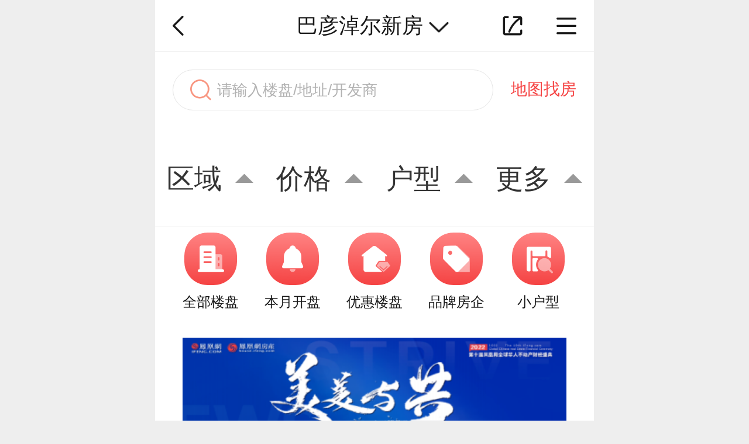

--- FILE ---
content_type: text/html; charset=UTF-8
request_url: https://bayannaoer.ihouse.ifeng.com/search
body_size: 7499
content:
<!DOCTYPE html>
<html lang="en">
<head>
    <meta charset="UTF-8">
    <meta name="viewport" content="width=device-width, initial-scale=1.0, minimum-scale=1.0, maximum-scale=1.0, user-scalable=0" />
    <title>凤凰网房产巴彦淖尔_巴彦淖尔楼盘网_巴彦淖尔新房一手房_巴彦淖尔楼市信息网</title>
    <meta name="renderer" content="webkit" />
    <meta name="keywords" content="巴彦淖尔新房,巴彦淖尔买房,巴彦淖尔新楼盘,巴彦淖尔一手房,巴彦淖尔新房价格,房地产,房产,房价,搜索,买房,在售楼盘。"/>
    <meta name="description" content="凤凰网房产网巴彦淖尔站为您提供巴彦淖尔楼盘信息,并推荐精选巴彦淖尔新楼盘,巴彦淖尔特色楼盘,在售楼盘；提供房价,周边配套,交通的查询,方便您在巴彦淖尔买房置业。"/>
    <link rel="stylesheet" href="https://s0.ifengimg.com/2019/08/27/gobal_f49d7c61.css">
    <link rel="stylesheet" href="https://s0.ifengimg.com/2019/08/27/head_ebfcf7c8.css">
    <link rel="stylesheet" href="https://s0.ifengimg.com/static/wap/css/iphoneDetail.min_aa34ac22.css">
    <script>
        //添加方法,防止删除神策js,其他地方有调用后报错
        window.sensors = {
            track:function (){},
            registerPage:function (){},
            quick:function (){}
        }
    </script>
    <script type="text/javascript" src="https://s0.ifengimg.com/static/js/jquery-1.7.2.min_c4de8813.js"></script>
    <script src="https://res.wx.qq.com/open/js/jweixin-1.0.0.js"></script>
    <script src="//s0.ifengimg.com/static/js/WXShareNew_83d68844.js"></script>
    <script src="https://x0.ifengimg.com/house/static/js/iFengHouseLogin.umd.min.js"></script>
    <script type="text/javascript">
        var lp_id = "";
        var lpId = "";
        var lpName = "";
        var GBL = {"static":"https:\/\/s0.ifengimg.com\/static","staticDomain":"https:\/\/s0.ifengimg.com\/static\/news","assetsDomain":"https:\/\/ihouse.ifeng.com\/assets","domain":"https:\/\/ihouse.ifeng.com","timestamp":1769908916,"siteDomain":"https:\/\/ihouse.ifeng.com","suffix":".shtml","protocol":"https:\/\/","pageId":80};
        GBL['site_info'] = {id: "50222", name: "巴彦淖尔", city: "巴彦淖尔", domain: "bayannaoer", hid: "999",directType:"地方",pid:"新房"};
        GBL['siteDomain'] = "https://bayannaoer.ihouse.ifeng.com";
        GBL['token'] = "ca29cd3261c67224";
        var subDomain = '';
        var modelPictureSize = '';
        var noPicture2 = '';

        var detai_index = {
            "site_id" : 50222,//站点ID
            "lp_id" : null,//楼盘ID
            "lp_name" : "null",//楼盘名称
            "username" : "",//用户名
        };
        var siteId = 50222;
        var isLogin = null ;//0是未登录，1是已经登录;
        var userPhone = "null";

        var shenCe = {
            "room_type" : 1,//户型详情
            "group_buy" : 2,//团购
            "sub" : 3,//其他
            "yun_gou" : 14,//云购
        };

    </script>
    <script>
        var shareID = 5;
        var wxData = {
            "imgUrl": "",
            "link": "",
            "title": "",
            "desc": ""
        };
    </script>
    
<link rel="stylesheet" href="https://s0.ifengimg.com/2018/01/15/swiper-4.1.0.min_f0646146.css">
<link rel="stylesheet" href="https://x0.ifengimg.com/house/2020/09/27/house_index_72ef482a.css">
<!-- <link rel="stylesheet" href="../../../static/wap/css/v5/house_index.css"> -->
<link rel="stylesheet" href="https://s0.ifengimg.com/2019/08/27/mint-ui-style_1d94f604.css">
<link rel="stylesheet" href="https://x0.ifengimg.com/house/2020/09/27/house_list_2b9fafee.css">
<!-- <link rel="stylesheet" href="https://ihouse.ifeng.com/static/wap/css/v5/house_index.css">
<link rel="stylesheet" href="https://ihouse.ifeng.com/static/wap/css/v5/house_list.css"> -->




    


    <script src="//s0.ifengimg.com/2019/08/27/fontSize_17be5b6e.js"></script>
    <script src="https://x0.ifengimg.com/house/static/wap/js/gobal_99f15af6.js"></script>
</head>
<body>
<!--头部-->
<section class="header clearfix" >
    <a href="javascript:history.back(-1)">
       <img class="back fl"  src="https://s0.ifengimg.com/static/images/01_f839a763.png" alt="">
    </a>
        <a href="/citylist.html?from=newhouse">
        <span class="changeSite">
            <span>巴彦淖尔新房</span>
           <img src="https://s0.ifengimg.com/static/images/03_95b79b9f.png" alt="">
        </span>
    </a>
        <span class="fr">
               <img class="shareBtn" src="https://s0.ifengimg.com/static/images/02_3a42a49f.png" alt="">
       <img class="navBtn" src="https://s0.ifengimg.com/static/images/04_5797dee3.png" alt="">  
            </span>
</section>
<!--头部-->

<!--频道导航-->

<!--频道导航-->
<style>
    .hot {
        background: url(https://x0.ifengimg.com/house/2020/09/08/xiala_hot_918dd4fd.png) no-repeat;
        background-size: 100%;
        width: 0.4rem;
        height: 0.27rem;
        position: absolute;
        top:-0.05rem;
        right: 0.15rem;
    }

    .barNavWrap .barNav ul li a {
        position: relative;
    }
</style>
<section class="barNavWrap">
    <section class="barNav">
        <section class="clearfix">
        <span class="title">
            <span class="fl">频道导航</span>
            <!--<img class="fr back"  src="https://s0.ifengimg.com/static/images/13_078a0119.png" alt="">-->
            <a href="/">
                <span class="fr">返回首页</span>
            </a>
        </span>
        </section>
        <ul class="clearfix">
            
            <li>
                <a href="/news">
                    <img src="https://s0.ifengimg.com/static/images/17_540099d8.png" alt="">
                    资讯
                </a>
            </li>
                                    <li>
                <a href="https://ihouse.ifeng.com/jingpin/list/">
                    <img src="https://x0.ifengimg.com/house/static/wap/images/icon_jingpin_new.png" alt="">
                    精品
                </a>
            </li>
                        <li>
                <a href="//live.house.ifeng.com/list/50222">
                    <img src="https://s0.ifengimg.com/static/images/22_f6fd671e.png" alt="">
                    直播·视频
                </a>
            </li>
            <li>
                <a href="/search">
                    <img src="https://s0.ifengimg.com/static/images/14_b0ea0507.png" alt="">
                    新房
                </a>
            </li>
                                    <li>
                <a href="https://ulive.ihouse.ifeng.com/">
                    <img src="https://s0.ifengimg.com/static/wap/images/wap_ulive_house_942f2fb1.png" alt="">
                    优生活
                </a>
            </li>
            

                        <li>
                <a href="https://u.ihouse.ifeng.com/">
                    <img src="https://s0.ifengimg.com/static/images/23_29896a1e.png" alt="">
                    会员中心
                </a>
            </li>
                        <li>
                <a href="/newsworld/index">
                    <img src="https://s0.ifengimg.com/static/images/21_3cda170a.png" alt="">
                    海外·旅居
                </a>
            </li>
                                    <li>
                <a href="/news/chanye">
                    <img src="https://s0.ifengimg.com/static/images/20_9805521f.png" alt="">
                    产业
                </a>
            </li>
                    </ul>
    </section>
    <img class="barNavCloseBtn" src="https://s0.ifengimg.com/static/images/24_55803748.png" alt="">
</section>
<!--频道导航-->
<!--频道导航-->


<!--分享-->
<div class="share-box" data-id="share-box">
        <div class="share-box-wapper" >
            <div class="share-info">
                <h4>分享到</h4>
                <div class="bdsharebuttonbox clearfix" data-tag="share_1">
                    <a class="bds_timeline" data-id="wxShare">朋友圈</a>
                    <a class="bds_weixin" data-id="wxShare">微信好友</a>
                    <a class="bds_sqq" data-cmd="sqq">QQ好友</a>
                    <a class="bds_qzone" data-cmd="qzone">QQ空间</a>
                    <a class="bds_tsina" data-cmd="tsina">新浪微博</a>
                    <a class="bds_housepic" data-id="housePic">楼盘海报</a>
                </div>
            </div>

            <div class="close-share">取消</div>
        </div>
        <div class="wx-layer">
            <img src="https://s0.ifengimg.com/2019/08/12/wx-layer_427f6c18.png" alt="" srcset="">
        </div>
</div>

<!--凤凰新闻客户端内分享2020-2-12-->

<script src="https://x0.ifengimg.com/house/2022/07/19/head_89debb6f.js"></script>
<script src="//s0.ifengimg.com/static/wap/js/shareDetail_f49f54f8.js"></script>

<script>
 window._bd_share_config = {
    "common" : {
    "bdSnsKey" : {},
    "bdText" : "",  //分享时的标题
    "bdMini" : "2",
    "bdMiniList" : false,
    "bdPic" : "", //此处为分享时自带的图片
    "bdStyle" : "0",
    "bdSize" : "32",
    "bdUrl" : "", //此处为后台要进行分享的内容的定义
    "bdDesc":"",  //分享时的文本摘要
    },
    "share" : {}
    };
//此处为需要引入的百度分享的js文件
with(document)0[(getElementsByTagName('head')[0]||body).appendChild(createElement('script')).src='/assets/bdshare/static/api/js/share.js?cdnversion='+~(-new Date()/36e5)];
</script>




<!--search-->

<div id="app">
<section class="local">
    <section class="clearfix">
        <a href="/home/wapsearch">
        <label for="" class="fl">
<!--            <img class="search4" src="https://s0.ifengimg.com/static/images/10_b4011262.png" alt="">-->
            <img class="search4" src="https://s0.ifengimg.com/2019/12/23/2s_19f1b6ec.png" alt="">
            <input type="text" :value="key_words" placeholder="请输入楼盘/地址/开发商">
            <img src="" alt="">
        </label>
        </a>
        <a class="fr" href="/sale/map/show">地图找房</a>
    </section>
    

</section>
<!--search-->

    <!-- 筛选区 -->
    <section>
        <div class="top-select" ref="selectArea">
            <mt-tabbar v-model="selected">
                <mt-tab-item
                        v-for="(item,key) in tabName"
                        :key="key"
                        :id="item.id"
                        @click.native="handleTabClick(item,key)">
                    <span v-text="item.name"></span>
                </mt-tab-item>
            </mt-tabbar>
        </div>

    </section>
    <div class="top-select-content"
    >
    <!-- -->
        <mt-popup
                v-for="(item,key) in popupVisible"
                :class="key===3?'more':''"
                v-model="popupVisible[key]"
                v-if="popupVisible[key]"
                closeonclickmodal="true"
                :style="popUpTop"
                position="top"
        >
            <!-- 区域 -->
            <div
                    v-if="key === 0"
                    class="select-row3"
            >
                <ul class="row-3">
                    <li
                            v-for="(item,key) in tabsArea"
                            :key="key"
                            v-text="item.name"
                            :class="selectFristClass(key,'tabsAreaFristCur')"
                            @click="areaFristTabsClick(item,key)"></li>
                </ul>
                <ul class="row-3">
                    <li
                            v-for="(item,key) in tabsAreaSedData"
                            :key="key"
                            v-text="item.name"
                            :class="selectSedClass(item,key,'locationResult')"
                            @click="areaSedTabsClick(item,key)"
                    ></li>
                </ul>
                <ul class="row-3"
                    v-if="tabsAreaThrData.length>0"
                    @touchmove.native.prevent
                >
                    <li
                            v-for="(item,key) in tabsAreaThrData"
                            :key="key"
                            v-text="item.name"
                            :class="areaThrClass(item,key)"
                            @click="areaThrTabsClick(item,key)"></li>
                </ul>
                <div class="select-btn-area">
                    <span
                            v-text="'清空'"
                            @click="clearClick('area')"></span>
                    <span
                            v-text="'确定'"
                            @click="submitSelect(key)"></span>
                </div>
            </div>
            <!-- 价格 -->
            <div
                    v-if="key === 1"
                    class="select-row3"
            >
                <ul class="row-3">
                    <li
                            v-for="(item,key) in tabsPrice"
                            :key="key"
                            v-text="item.name"
                            :class="selectFristClass(key,'tabsPriceFristCur')"
                            @click="priceFristTabsClick(item,key)"></li>
                </ul>
                <ul class="row-3" v-if="priceId!=='all'">
                    <li
                            v-for="(item,key) in tabsPriceSedData"
                            :key="key"
                            v-text="priceText(item,key)"
                            :class="selectSedClass(item,key,'priceResult')"
                            @click="priceSedTabsClick(item,key)"></li>
                </ul>
                <div class="prise-btn-area" style="display: flex;flex-direction: row;justify-content: center;">
                    <div v-if="priceId!=='all'" style="margin-right: 40px;">  
                         <em v-text="'自定义'" class="title"></em>
                        <div class="input-box">
                            <input
                                    v-model="priceLow"
                                    type="number"
                                    :placeholder="'最低'">
                            <span
                                    v-text="priceUnit(tabsPriceFristCur)"
                            ></span>
                        </div>
                        <em class="add">-</em>
                        <div class="input-box">
                            <input
                                    type="number"
                                    :placeholder="'最高'"
                                    v-model="priceHigh">

                            <span
                                    v-text="priceUnit(tabsPriceFristCur)"
                            ></span>
                        </div>
                    </div>
                    <div
                        class="submit"
                        v-text="'确定'"
                        @click="submitSelect(key)"></div>
                </div>
            </div>
            <!-- 户型 -->
            <div
                    v-if="key === 2"
            >
                <ul class="row-1">
                    <li
                            v-for="(item,key) in navData.bed_room_list"
                            :class="bedRoomClass(item)"
                            :key="key"
                            v-text="item.bedroom_name"
                            @click="bedRoomListClick($event,item,key)"></li>
                </ul>
                <div class="select-btn-area">
                    <span
                            v-text="'清空'"
                            @click="clearClick('bedRoom')"></span>
                    <span
                            v-text="'确定'"
                            @click="submitSelect(key)"></span>
                </div>
            </div>
            <!-- 更多 -->
            <div
                    v-if="key === 3"
                    class="more-wapper"
            >
                <div class="more-content">
                    <div
                            class="more-list"
                            v-for="(item,key) in moreClass">
                        <h4
                                v-text="item.name"></h4>
                        <div class="more-lable">
                            <span
                                    v-for="(lableItem,lableKey) in  navData[item.id]"
                                    v-text="lableItem.open_time_name || lableItem.value || areaText(lableItem)"
                                    :class="lableClass(lableItem,lableKey,item,key)"
                                    @click="lableClick(lableItem,lableKey,item,key)"
                            ></span>
                        </div>
                    </div>
                </div>
                <div class="select-btn-area">
                        <span
                                v-text="'清空'"
                                @click="clearClick('more')"></span>
                    <span
                            v-text="'确定'"
                            @click="submitSelect(key)"></span>
                </div>
            </div>
        </mt-popup>
    </div>

    <!--house-->
    <div :class="from==='ifeng_app'?'house-swiper-more':'house-swiper'" >
        <div class="swiper-container ">
            <ul class="clearfix swiper-wrapper houseGuide">
                <li
                    v-for="(item,key) in houseGuide"
                    :key="key"
                    class="swiper-slide fl"
                    v-if="enterIconShow(key)"
                    @click="houseGuideClick(item,key)">
                    <img v-lazy="item.cover_image" :alt="item.name">
                    <span v-text="item.name"></span> 
                </li>
            </ul>
        </div>
    </div>
    <!--house-->
    <!--轮播图-->
    <!-- Swiper -->
    <div class="homeSwiper" v-if="slideShowData&&slideShowData.length>0">
        <div class="swiper-container ">
            <div class="swiper-wrapper">
                <div class="swiper-slide"
                     v-for="(item,key) in slideShowData"
                     :key="key"
                ><a :href="item.url"><img v-lazy="item.imgurl" alt=""></a></div>
            </div>
            <div class="swiper-pagination"></div>
        </div>
    </div>

    <!--轮播图-->
    <!--楼盘列表-->
    <section 
        v-if="houseData.list&&houseData.list.length>0"
        class="houseList">
        <ul class="clearfix">
            <li class="fl clearfix"
                v-for="(item,key) in houseList"
                :key="key"
                @click="tohousedetail($event,item.url)"
                >
                <dl class="fl">
                    <!-- 限时特惠 标志 -->
                    <i
                        class="label-cloud"
                        v-if="item.dealcloudBuyFlag&&item.dealcloudBuyFlag===1"
                    >
                        限时特惠
                    </i>
                    <!-- IM 视频 VR标志 -->
                    <ul class="labelList">
                        <li
                            class="im"
                            v-if="item.phoneId"
                        >
                        </li>
                        <li
                            class="sp"
                            v-if="item.vrVideoType&&item.vrVideoType===2"
                        ></li>
                        <li
                            class="vr"
                            v-if="item.vrVideoType&&item.vrVideoType===1"
                        ></li>
                    </ul>
                    <a :href="item.url">
                        <img v-lazy="item.cover_image"  alt="">
                        <span class="house-type-tips" v-if="item.new_or_old" v-text="'二手房'"></span>
                    </a>
                </dl>
                <dl class="fr">
                    <dd>
                        <a v-text="item.dict_name" :href="item.url"></a>
                    </dd>
                    <dd class="clearfix">
                    <span class="fl">
                        <span
                            v-text="listPriceTxt(item)"
                            class="price"
                        ></span>
                        <span
                            v-text="listShowArea(item)"
                            class="addr"
                        ></span>
                    </span>
                        <a :href="'tel:'+item.sale_phone"  class="sc_phone" :lpid="item.id">
                            <img class="fr" src="https://s0.ifengimg.com/static/wap/images/icon_phone_2b77bbbd.png" alt="">
                        </a>
                    </dd>
                    <dd>
                        <span 
                            v-if="item.new_or_old&&item.house_num"
                            v-text="item.house_num"></span>
                        <span 
                            v-if="item.new_or_old&&item.house_rent_num"
                            v-text="item.house_rent_num"></span>
                        <!--<span
                            :class="statusClass(item.sale_status)"
                            v-if="!item.new_or_old"
                            v-text="item.sale_status"></span>-->
                        <span
                            class="cloud"
                            v-if="item.Preferential&&item.Preferential===1"
                        >有优惠</span>
                        <span 
                            v-if = "!item.new_or_old && item.property_category && item.property_category !==''"
                            v-for="(itemList,keyList) in item.property_category"
                            :key="key"
                            v-text="itemList"></span>
                        <span
                            v-for="(itemList,keyList) in item.special_list"
                            v-if="!item.new_or_old"
                            v-text="itemList"
                            :key="key"
                        ></span>
                    </dd>
                    <!-- 活动入口 list -->
                    <dd
                        class="activityList-wrap"
                        v-if="activityListVisible(item)"
                    >
                        <div
                            :class="activityListControllerClass(item.activityListTag)"
                            @click="activityListControllerClick(key)"
                            v-if="activityListControllerVisible(item)"
                        >
                        </div>
                        <ul
                            :class="activityListClass(item.activityListTag)"
                        >
                            <li
                                class="cloud"
                                v-if="item.dealcloudBuyFlag && item.dealcloudBuyFlag===1"
                            >
                                <i></i>
                                <span>{{item.promotionTitle}}</span>
                            </li>
                            <li
                                v-if="item.activityId !==''"
                                class="gf"
                            >
                                <i></i>
                                <span>{{item.activityTitle}}</span>
                            </li>
                            <li
                                class="zhibo"
                                v-if="item.liveId && item.liveId !==''"
                            >
                                <i></i>
                                <span
                                    v-text="listLiveText(item)"
                                ></span>
                            </li>
                        </ul>
                    </dd>
                    <!--购房季入口-->
                    <!-- <dd class="mar-top"   v-if="item.activityId !==''">
                        <i class="wapGfLabel"></i>
                        <p class="wapGfName">{{item.activityTitle}}</p>
                    </dd> -->
                </dl>
            </li>
        </ul>
        <button 
            v-if="moreBtnShow"
            @click="moreClick"
            class="loadMore">更多楼盘</button>
    </section>
    <!--楼盘列表-->
    <!--404-->
    <section
        v-else
        class="error">
        <dl>
            <dd>
                <img src="https://s0.ifengimg.com/static/images/404_102fac97.png" alt="">
            </dd>
            <dd>
                抱歉，没有找到符合条件的楼盘
            </dd>
        </dl>
    </section>
    <!--404-->
    <!--为您推荐-->

    <section class="recommendHouse"
        v-if="recommendData.length>0">
        <span class="title">为您推荐</span>
        <ul class="clearfix">
            <li 
                v-for="(item,key) in recommendData"
                :key="key"
                class="fl clearfix newHouse">
                <dl class="fl">
                    <!-- 限时特惠 标志 -->
                    <i
                        class="label-cloud"
                        v-if="item.dealcloudBuyFlag&&item.dealcloudBuyFlag===1"
                    >
                        限时特惠
                    </i>
                    <!-- IM 视频 VR标志 -->
                    <ul class="labelList">
                        <li
                            class="im"
                            v-if="item.phoneId"
                        >
                        </li>
                        <li
                            class="sp"
                            v-if="item.vrVideoType&&item.vrVideoType===2"
                        ></li>
                        <li
                            class="vr"
                            v-if="item.vrVideoType&&item.vrVideoType===1"
                        ></li>
                    </ul>
                    <a :href="item.url">
                        <img v-lazy="item.cover_image" alt="">
                    </a>
                </dl>
                <dl class="fr">
                    <dd>
                        <a v-text="item.dict_name" :href="item.url"></a>
                    </dd>
                    <dd class="clearfix">
                        <span class="fl">
                            <span
                                v-text="listPriceTxt(item)"
                                class="price"
                            ></span>
                            <span
                                v-text="listShowArea(item)"
                                class="addr"
                            >
                            </span>
                            
                        </span>
                        <a :href="'tel:'+item.sale_phone">
                            <img class="fr" src="https://s0.ifengimg.com/static/wap/images/icon_phone_2b77bbbd.png" alt="">
                        </a>
                    </dd>
                    <dd>
                        <!--<span
                            :class="statusClass(item.sale_status)"
                            v-text="item.sale_status"
                        ></span>-->
                        <span
                            class="cloud"
                            v-if="item.Preferential&&item.Preferential===1"
                        >有优惠</span>
                        <span 
                            v-if = "item.property_category && item.property_category !==''"
                            v-text="item.property_category"></span>
                        <span
                            v-for="(itemList,keyList) in item.special_list"
                            v-text="itemList"
                            :key="key"
                        ></span>
                    </dd>
                </dl>
            </li>
        </ul>
    </section>

<!--为您推荐-->

</div>


<!-- bella add -->
<style>
    .activeAttend form p.desc {
        font-size: .28rem;
        color: #666666;
        letter-spacing: 0;
        line-height: .42rem;
        margin: .3rem 0 .05rem; 
    }
</style>
<link rel="stylesheet" href="https://s0.ifengimg.com/static/house/css/bottom_8286fb00.css">

<!--免责声明-->
<section class="disclaimer">
    免责声明：本站旨在为用户提供更多楼盘信息，所载内容仅供参
    考，最终信息以售楼处或政府备案信息为准。
</section>
<!--免责声明-->

<section class="bottom">
    <ul class="clearfix">
        <li class="fl">
            <a href="https://passport.ihouse.ifeng.com/signup/login" target="_blank">
                登录
            </a>
        </li>
        <li class="fl">
            <a href="https://house.ifeng.com?su=al" target="_blank">
                电脑版
            </a>
        </li>
        <li class="fl">
            <a href="https://house.ifeng.com/column/news/websitemap" target="_blank">
                站点地图
            </a>
        </li>
        <li class="fl">
            <a href="https://www.ifeng.com/corp/feedback/" target="_blank">
                反馈
            </a>
        </li>
    </ul>
    <p>京ICP证030609号</p>
    <p>©️2019手机凤凰网房产 ihouse.ifeng.com</p>
</section>
<!--底部-->

<!--固定底部框-->
<!--固定底部框-->
<script>
    var lp_id = "";
    var isLogin = 0 ;//0是未登录，1是已经登录;
    var isFocus = 0; //0是未关注，1是已经关注
    var userPhone = "";
    var loginResult;
    $(window).on("load", function(){
        if(typeof iFengHouseLogin == "object"){
            // 登录状态验证，获取用户基本信息
            iFengHouseLogin.default.LoginPop.CheckLogin(function(result){
                loginResult = result;
                if(result.isLogin){
                    // 已登录状态
                    isLogin = 1;
                    userPhone = result.data.mobile;
                }else{
                    // 未登录状态
                    isLogin = 0;
                    MobilePhone ='';
                }
                if(typeof gobal == "object"){
                    gobal.init();
                }
            });
        }
    })
</script>


<script>
   
</script>
<script>
    var initData={
            location_id:null,
        price_type:1,
        price:{
            minPrice:null,
            maxPrice:null,
        },
        special:['null'],
        open_time:'null',
        brand_names:'',
    }
    // 所有属性没有均为null
    // 没有默认属性 initData = null
</script>

<script>
    var initSiteId=50222;
    var initKeyWord =
                        '\u006e\u0075\u006c\u006c'
                    ;
</script>



<script src="https://s0.ifengimg.com/2018/01/15/swiper-4.1.0.min_46e721c0.js"></script>
<script src="//s0.ifengimg.com/2019/07/24/vue_0854bd9d.js"></script>
<script src="//s0.ifengimg.com/2019/08/27/mint-ui_acfa607e.js"></script>

<script src="https://x0.ifengimg.com/house/2023/09/09/list-select_caccce36.js"  charset="UTF-8"></script>

<!-- <script src="https://ihouse.ifeng.com/static/wap/js/v4/list-select.js"  charset="UTF-8"></script> -->

<script>

</script>


<!--神策统计 start-->
<script>
    var pathname = location.pathname.split('/');
    var channelPath= "/";
    if( pathname[1]!=='' || pathname[1]!==undefined || pathname[1]!==null ){
        channelPath = "/"+pathname[1]+"/";
    }
    var gloableSettings = {
        "queryString":"?vt=5",
        "channelPath": channelPath,
        "pt":""
    };
	$(".sc_phone").on("click", function(e){
		var telNumStr = $(this).attr('href');
		var telNum = telNumStr.replace(/[^0-9]/ig,"");
		var list_lpid = $(this).attr('lpid');
		var lpId = lp_id?lp_id:list_lpid;

	});
</script>
<!--神策统计 end-->

<!--百度统计 start-->
<script>
    var _hmt = _hmt || [];
    (function() {
        var hm = document.createElement("script");
        hm.src = "https://hm.baidu.com/hm.js?4c788f0e9667c9363b9a0eb12b33913e";
        var s = document.getElementsByTagName("script")[0];
        s.parentNode.insertBefore(hm, s);
    })();
</script>
<!--百度统计 end-->

<!-- 统计探针 start-->
<script src="//p1.ifengimg.com/a/2016/0809/sta_collection_common_iifeng_v4.js"></script>
<script src="//p3.ifengimg.com/a/2017/0329/sta_collection_iifeng_pv_v8.js"></script>
<!-- 统计探针end -->
<!--增加购房季入口 start-->
<script src="https://s0.ifengimg.com/static/house/js/shellAdv.js"></script>
<!--增加购房季入口 end-->
</body>
</html>


--- FILE ---
content_type: text/html; charset=UTF-8
request_url: https://bayannaoer.ihouse.ifeng.com/newhouse/api/map_select_condition?getNavData=jQuery17206985131188532561_1769908919357&site_id=50222&_cb=getNavData&_=1769908920482
body_size: 1429
content:
getNavData({"errno":200,"msg":"\u83b7\u53d6\u6210\u529f","data":{"areaList":[],"lineList":[],"locationList":[{"attribute":"\u672c\u5730","avgPrice":0,"avgPriceUnit":"\u5143\/\u33a1","createTime":1567160744,"dictNum":0,"ename":"","filtersort":0,"id":2056,"lat":"","lon":"","name":"\u4e34\u6cb3\u533a","siteId":50222,"sort":1,"status":1},{"attribute":"\u672c\u5730","avgPrice":0,"avgPriceUnit":"\u5143\/\u33a1","createTime":1567160744,"dictNum":0,"ename":"","filtersort":0,"id":2057,"lat":"","lon":"","name":"\u4e4c\u62c9\u7279\u4e2d\u65d7","siteId":50222,"sort":1,"status":1},{"attribute":"\u672c\u5730","avgPrice":0,"avgPriceUnit":"\u5143\/\u33a1","createTime":1567160744,"dictNum":0,"ename":"","filtersort":0,"id":2058,"lat":"","lon":"","name":"\u4e4c\u62c9\u7279\u524d\u65d7","siteId":50222,"sort":1,"status":1},{"attribute":"\u672c\u5730","avgPrice":0,"avgPriceUnit":"\u5143\/\u33a1","createTime":1567160744,"dictNum":0,"ename":"","filtersort":0,"id":2059,"lat":"","lon":"","name":"\u4e4c\u62c9\u7279\u540e\u65d7","siteId":50222,"sort":1,"status":1},{"attribute":"\u672c\u5730","avgPrice":0,"avgPriceUnit":"\u5143\/\u33a1","createTime":1567160744,"dictNum":0,"ename":"","filtersort":0,"id":2060,"lat":"","lon":"","name":"\u676d\u9526\u540e\u65d7","siteId":50222,"sort":1,"status":1},{"attribute":"\u672c\u5730","avgPrice":0,"avgPriceUnit":"\u5143\/\u33a1","createTime":1567160744,"dictNum":0,"ename":"","filtersort":0,"id":2061,"lat":"","lon":"","name":"\u78f4\u53e3","siteId":50222,"sort":1,"status":1}],"propertyTypeList":[{"attributeId":177,"id":1377,"siteId":0,"sort":11,"type":"\u7269\u4e1a\u7c7b\u522b","value":"\u4f4f\u5b85"},{"attributeId":179,"id":1378,"siteId":0,"sort":10,"type":"\u7269\u4e1a\u7c7b\u578b","value":"\u82b1\u56ed\u6d0b\u623f"},{"attributeId":209,"id":1379,"siteId":0,"sort":9,"type":"\u7269\u4e1a\u7c7b\u578b","value":"\u5546\u7528\u516c\u5bd3"},{"attributeId":210,"id":1380,"siteId":0,"sort":8,"type":"\u7269\u4e1a\u7c7b\u578b","value":"\u9152\u5e97\u5f0f\u516c\u5bd3"},{"attributeId":201,"id":1381,"siteId":0,"sort":7,"type":"\u7269\u4e1a\u7c7b\u522b","value":"\u5199\u5b57\u697c"},{"attributeId":193,"id":1382,"siteId":0,"sort":6,"type":"\u7269\u4e1a\u7c7b\u522b","value":"\u5546\u94fa"},{"attributeId":195,"id":1383,"siteId":0,"sort":5,"type":"\u7269\u4e1a\u7c7b\u578b","value":"\u8d2d\u7269\u4e2d\u5fc3"},{"attributeId":187,"id":1384,"siteId":0,"sort":4,"type":"\u7269\u4e1a\u7c7b\u522b","value":"\u522b\u5885"},{"attributeId":207,"id":1385,"siteId":0,"sort":3,"type":"\u7269\u4e1a\u7c7b\u522b","value":"\u5546\u4e1a"},{"attributeId":215,"id":1386,"siteId":0,"sort":2,"type":"\u7269\u4e1a\u7c7b\u522b","value":"\u4ea7\u4e1a"}],"saleStatusList":[{"checked":0,"filtersort":0,"id":83,"key":1,"pId":0,"sort":1,"type":"\u9500\u552e\u72b6\u6001","value":"\u5728\u552e"},{"checked":0,"filtersort":0,"id":82,"key":2,"pId":0,"sort":2,"type":"\u9500\u552e\u72b6\u6001","value":"\u5f85\u552e"},{"checked":0,"filtersort":0,"id":84,"key":3,"pId":0,"sort":5,"type":"\u9500\u552e\u72b6\u6001","value":"\u552e\u7f44"}],"specialList":[{"checked":0,"filtersort":0,"id":273,"key":34,"pId":0,"sort":-1,"type":"\u697c\u76d8\u7279\u8272","value":"\u77e5\u4e86\u4f18\u9009"},{"checked":0,"filtersort":0,"id":35,"key":20,"pId":0,"sort":20,"type":"\u697c\u76d8\u7279\u8272","value":"\u6d77\u666f\u5730\u4ea7"},{"checked":0,"filtersort":0,"id":21,"key":6,"pId":0,"sort":6,"type":"\u697c\u76d8\u7279\u8272","value":"\u54c1\u724c\u623f\u4f01"},{"checked":0,"filtersort":0,"id":23,"key":8,"pId":0,"sort":8,"type":"\u697c\u76d8\u7279\u8272","value":"\u65c5\u6e38\u5730\u4ea7"},{"checked":0,"filtersort":0,"id":32,"key":17,"pId":0,"sort":17,"type":"\u697c\u76d8\u7279\u8272","value":"\u7ecf\u6d4e\u4f4f\u5b85"},{"checked":0,"filtersort":0,"id":27,"key":12,"pId":0,"sort":12,"type":"\u697c\u76d8\u7279\u8272","value":"\u6295\u8d44\u5730\u4ea7"},{"checked":0,"filtersort":0,"id":16,"key":1,"pId":0,"sort":1,"type":"\u697c\u76d8\u7279\u8272","value":"\u4f18\u60e0\u697c\u76d8"},{"checked":0,"filtersort":0,"id":29,"key":14,"pId":0,"sort":14,"type":"\u697c\u76d8\u7279\u8272","value":"\u6559\u80b2\u5730\u4ea7"},{"checked":0,"filtersort":0,"id":31,"key":16,"pId":0,"sort":16,"type":"\u697c\u76d8\u7279\u8272","value":"\u5b9c\u5c45\u751f\u6001\u5730\u4ea7"},{"checked":0,"filtersort":0,"id":44,"key":29,"pId":0,"sort":29,"type":"\u697c\u76d8\u7279\u8272","value":"\u7279\u8272\u522b\u5885"},{"checked":0,"filtersort":0,"id":18,"key":3,"pId":0,"sort":3,"type":"\u697c\u76d8\u7279\u8272","value":"\u5c0f\u6237\u578b"},{"checked":0,"filtersort":0,"id":19,"key":4,"pId":0,"sort":4,"type":"\u697c\u76d8\u7279\u8272","value":"\u73b0\u623f"},{"checked":0,"filtersort":0,"id":20,"key":5,"pId":0,"sort":5,"type":"\u697c\u76d8\u7279\u8272","value":"\u4f4e\u5bc6\u5c45\u6240"},{"checked":0,"filtersort":0,"id":24,"key":9,"pId":0,"sort":9,"type":"\u697c\u76d8\u7279\u8272","value":"\u516c\u56ed\u5730\u4ea7"},{"checked":0,"filtersort":0,"id":36,"key":21,"pId":0,"sort":21,"type":"\u697c\u76d8\u7279\u8272","value":"\u666f\u89c2\u5c45\u6240"},{"checked":0,"filtersort":0,"id":37,"key":22,"pId":0,"sort":22,"type":"\u697c\u76d8\u7279\u8272","value":"\u6c5f\u666f\u5730\u4ea7"},{"checked":0,"filtersort":0,"id":40,"key":25,"pId":0,"sort":25,"type":"\u697c\u76d8\u7279\u8272","value":"\u6e56\u666f\u5730\u4ea7"},{"checked":0,"filtersort":0,"id":272,"key":33,"pId":0,"sort":33,"type":"\u697c\u76d8\u7279\u8272","value":"\u590d\u5408\u5730\u4ea7"},{"checked":0,"filtersort":0,"id":25,"key":10,"pId":0,"sort":10,"type":"\u697c\u76d8\u7279\u8272","value":"\u521b\u610f\u5730\u4ea7"},{"checked":0,"filtersort":0,"id":34,"key":19,"pId":0,"sort":19,"type":"\u697c\u76d8\u7279\u8272","value":"\u6c34\u666f\u5730\u4ea7"},{"checked":0,"filtersort":0,"id":28,"key":13,"pId":0,"sort":13,"type":"\u697c\u76d8\u7279\u8272","value":"\u4e2d\u5f0f\u5730\u4ea7"},{"checked":0,"filtersort":0,"id":42,"key":27,"pId":0,"sort":27,"type":"\u697c\u76d8\u7279\u8272","value":"\u590d\u5f0f"},{"checked":0,"filtersort":0,"id":43,"key":28,"pId":0,"sort":28,"type":"\u697c\u76d8\u7279\u8272","value":"LOFT"},{"checked":0,"filtersort":0,"id":45,"key":30,"pId":0,"sort":30,"type":"\u697c\u76d8\u7279\u8272","value":"\u8c6a\u534e\u5c45\u4f4f\u533a"},{"checked":0,"filtersort":0,"id":33,"key":18,"pId":0,"sort":18,"type":"\u697c\u76d8\u7279\u8272","value":"\u56fd\u9645\u5316\u793e\u533a"},{"checked":0,"filtersort":0,"id":26,"key":11,"pId":0,"sort":11,"type":"\u697c\u76d8\u7279\u8272","value":"\u79d1\u6280\u4f4f\u5b85"},{"checked":0,"filtersort":0,"id":22,"key":7,"pId":0,"sort":7,"type":"\u697c\u76d8\u7279\u8272","value":"\u8f66\u4f4d\u5145\u8db3"},{"checked":0,"filtersort":0,"id":30,"key":15,"pId":0,"sort":15,"type":"\u697c\u76d8\u7279\u8272","value":"\u603b\u90e8\u56ed\u533a"},{"checked":0,"filtersort":0,"id":39,"key":24,"pId":0,"sort":24,"type":"\u697c\u76d8\u7279\u8272","value":"\u5c9b\u5c7f\u5730\u4ea7"},{"checked":0,"filtersort":0,"id":41,"key":26,"pId":0,"sort":26,"type":"\u697c\u76d8\u7279\u8272","value":"\u7b26\u5408\u5730\u4ea7"},{"checked":0,"filtersort":0,"id":46,"key":31,"pId":0,"sort":31,"type":"\u697c\u76d8\u7279\u8272","value":"\u914d\u5957\u5546\u54c1\u623f"},{"checked":0,"filtersort":0,"id":38,"key":23,"pId":0,"sort":23,"type":"\u697c\u76d8\u7279\u8272","value":"\u5c71\u666f\u5730\u4ea7"},{"checked":0,"filtersort":0,"id":17,"key":2,"pId":0,"sort":2,"type":"\u697c\u76d8\u7279\u8272","value":"\u5730\u94c1\u6cbf\u7ebf"}],"subwayList":[],"totalPriceList":[],"unitPriceList":[],"bed_room_list":[{"bedroom":"1000","bedroom_name":"\u4e0d\u9650"},{"bedroom":"1","bedroom_name":"\u4e00\u5c45"},{"bedroom":"2","bedroom_name":"\u4e8c\u5c45"},{"bedroom":"3","bedroom_name":"\u4e09\u5c45"},{"bedroom":"4","bedroom_name":"\u56db\u5c45"},{"bedroom":"5","bedroom_name":"\u4e94\u5c45"},{"bedroom":"6","bedroom_name":"\u4e94\u5c45\u4ee5\u4e0a"}],"open_time_list":[{"open_time":"","open_time_name":"\u4e0d\u9650"},{"open_time":"0_0","open_time_name":"\u8fd1\u671f\u5f00\u76d8"},{"open_time":"0_1","open_time_name":"\u672a\u6765\u4e00\u4e2a\u6708"},{"open_time":"0_3","open_time_name":"\u672a\u6765\u4e09\u4e2a\u6708"},{"open_time":"0_6","open_time_name":"\u672a\u6765\u534a\u5e74"},{"open_time":"0_12","open_time_name":"\u672a\u6765\u4e00\u5e74"},{"open_time":"-1_0","open_time_name":"\u8fc7\u53bb\u4e00\u4e2a\u6708"},{"open_time":"-3_0","open_time_name":"\u8fc7\u53bb\u4e09\u4e2a\u6708"}]}})

--- FILE ---
content_type: text/html; charset=UTF-8
request_url: https://bayannaoer.ihouse.ifeng.com/newhouse/api/list?site_id=50222&open_time=null&page=1&page_size=30&house_type%5B%5D=1&house_type%5B%5D=&page_flag=1
body_size: 2465
content:
{"errno":200,"msg":"\u83b7\u53d6\u6210\u529f","data":{"total_page":2,"total_count":40,"current_page":1,"size":30,"prev":1,"next":2,"list":[{"id":310070,"cover_image":"https:\/\/s1.ifengimg.com\/2019\/05\/22\/590ea1b588d46075138d0ac3ca8ed7a7.jpg","dict_name":"\u6cfd\u4fe1\u00b7\u52a0\u5dde\u516c\u9986","location_name":null,"area_name":null,"address":"\u4e1c\u4e8c\u73af\u5317\u7aef\u4e0e\u4e01\u9999\u8def\u4ea4\u6c47\u5904\uff08\u547c\u5e02\u4e09\u4e2d\u65c1\uff09","price":5900,"price_unit":"\u5143\/\u33a1","show_price":0,"minBuildArea":null,"maxBuildArea":null,"property_category":["\u666e\u901a\u4f4f\u5b85","\u82b1\u56ed\u6d0b\u623f"],"cloudBuyFlag":0,"loupanPreferential":0,"promotionTitle":null,"promotionDesc":null,"promotionStartTime":null,"promotionEndTime":null,"vrVideoId":null,"vrVideoType":null,"phoneId":null,"liveId":null,"liveStatus":null,"priceFlag":0,"dealcloudBuyFlag":0,"Preferential":0,"special_list":null,"special_list_copy":null,"sale_status":"\u5728\u552e","sale_phone":"4008185005","lon":"116.387596","lat":"39.9257816","house_num":"0\u5957\u5728\u552e","house_rent_num":"0\u5957\u518d\u79df","url":"https:\/\/bayannaoer.ihouse.ifeng.com\/homedetail\/310070.shtml","new_or_old":0,"activityId":"","activityTitle":""},{"id":310227,"cover_image":"https:\/\/s1.ifengimg.com\/2019\/05\/22\/590ea1b588d46075138d0ac3ca8ed7a7.jpg","dict_name":"\u65e5\u6708\u661f\u82d1","location_name":null,"area_name":null,"address":"\u4e34\u6cb3\u533a\u5efa\u8bbe\u5357\u8def\u6ee8\u6cb3\u8857\u53e3\u4e1c100\u7c73","price":4000,"price_unit":"\u5143\/\u33a1","show_price":0,"minBuildArea":null,"maxBuildArea":null,"property_category":["\u666e\u901a\u4f4f\u5b85"],"cloudBuyFlag":0,"loupanPreferential":0,"promotionTitle":null,"promotionDesc":null,"promotionStartTime":null,"promotionEndTime":null,"vrVideoId":null,"vrVideoType":null,"phoneId":null,"liveId":null,"liveStatus":null,"priceFlag":0,"dealcloudBuyFlag":0,"Preferential":0,"special_list":null,"special_list_copy":null,"sale_status":"\u5728\u552e","sale_phone":"4008185005","lon":"116.387596","lat":"39.9257816","house_num":"0\u5957\u5728\u552e","house_rent_num":"0\u5957\u518d\u79df","url":"https:\/\/bayannaoer.ihouse.ifeng.com\/homedetail\/310227.shtml","new_or_old":0,"activityId":"","activityTitle":""},{"id":310178,"cover_image":"https:\/\/s1.ifengimg.com\/2019\/05\/22\/590ea1b588d46075138d0ac3ca8ed7a7.jpg","dict_name":"\u9886\u79c0\u00b7\u7406\u60f3\u57ce","location_name":null,"area_name":null,"address":"\u4e34\u6cb3\u897f\u533a\u5f00\u6e90\u8def\u4e0e\u5e05\u4e30\u8857\u4ea4\u6c47","price":3990,"price_unit":"\u5143\/\u33a1","show_price":0,"minBuildArea":null,"maxBuildArea":null,"property_category":["\u666e\u901a\u4f4f\u5b85"],"cloudBuyFlag":0,"loupanPreferential":0,"promotionTitle":null,"promotionDesc":null,"promotionStartTime":null,"promotionEndTime":null,"vrVideoId":null,"vrVideoType":null,"phoneId":null,"liveId":null,"liveStatus":null,"priceFlag":0,"dealcloudBuyFlag":0,"Preferential":0,"special_list":null,"special_list_copy":null,"sale_status":"\u5728\u552e","sale_phone":"4008185005","lon":"116.387596","lat":"39.9257816","house_num":"0\u5957\u5728\u552e","house_rent_num":"0\u5957\u518d\u79df","url":"https:\/\/bayannaoer.ihouse.ifeng.com\/homedetail\/310178.shtml","new_or_old":0,"activityId":"","activityTitle":""},{"id":310221,"cover_image":"https:\/\/s1.ifengimg.com\/2019\/05\/22\/590ea1b588d46075138d0ac3ca8ed7a7.jpg","dict_name":"\u5c71\u6cb3\u6e7e","location_name":null,"area_name":null,"address":"\u4e34\u6cb3\u533a\u65b0\u534e\u4e1c\u8857\u56fd\u9645\u5efa\u6750\u57ce\u897f","price":4500,"price_unit":"\u5143\/\u33a1","show_price":0,"minBuildArea":null,"maxBuildArea":null,"property_category":["\u666e\u901a\u4f4f\u5b85"],"cloudBuyFlag":0,"loupanPreferential":0,"promotionTitle":null,"promotionDesc":null,"promotionStartTime":null,"promotionEndTime":null,"vrVideoId":null,"vrVideoType":null,"phoneId":null,"liveId":null,"liveStatus":null,"priceFlag":0,"dealcloudBuyFlag":0,"Preferential":0,"special_list":null,"special_list_copy":null,"sale_status":"\u5728\u552e","sale_phone":"4008185005","lon":"116.387596","lat":"39.9257816","house_num":"0\u5957\u5728\u552e","house_rent_num":"0\u5957\u518d\u79df","url":"https:\/\/bayannaoer.ihouse.ifeng.com\/homedetail\/310221.shtml","new_or_old":0,"activityId":"","activityTitle":""},{"id":306696,"cover_image":"https:\/\/s1.ifengimg.com\/2019\/05\/22\/590ea1b588d46075138d0ac3ca8ed7a7.jpg","dict_name":"\u6d77\u8d1d\u5c14\u82b1\u56ed","location_name":null,"area_name":null,"address":"\u5df4\u5f66\u6dd6\u5c14\u5e02\u4e34\u6cb3\u533a\u6c47\u4e30\u8857\u4e0e\u897f\u82d1\u8def\u4ea4\u53c9","price":4850,"price_unit":"\u5143\/\u33a1","show_price":0,"minBuildArea":null,"maxBuildArea":null,"property_category":["\u666e\u901a\u4f4f\u5b85"],"cloudBuyFlag":0,"loupanPreferential":0,"promotionTitle":null,"promotionDesc":null,"promotionStartTime":null,"promotionEndTime":null,"vrVideoId":null,"vrVideoType":null,"phoneId":null,"liveId":null,"liveStatus":null,"priceFlag":0,"dealcloudBuyFlag":0,"Preferential":0,"special_list":null,"special_list_copy":null,"sale_status":"\u5728\u552e","sale_phone":"4008185005","lon":"116.387596","lat":"39.9257816","house_num":"0\u5957\u5728\u552e","house_rent_num":"0\u5957\u518d\u79df","url":"https:\/\/bayannaoer.ihouse.ifeng.com\/homedetail\/306696.shtml","new_or_old":0,"activityId":"","activityTitle":""},{"id":310171,"cover_image":"https:\/\/s1.ifengimg.com\/2019\/05\/22\/590ea1b588d46075138d0ac3ca8ed7a7.jpg","dict_name":"\u53cc\u5854\u91d1\u878d\u4e2d\u5fc3","location_name":null,"area_name":null,"address":"\u91d1\u79cb\u82b1\u57ce\u897f\u6d77\u8d1d\u5c14\u82b1\u56ed\u5357\uff08\u897f\u82d1\u8def\u4e0e\u6c47\u4e30\u8857\u5341\u5b57\u8def\u53e3\uff09","price":null,"price_unit":null,"show_price":0,"minBuildArea":null,"maxBuildArea":null,"property_category":["\u9152\u5e97\u5f0f\u516c\u5bd3"],"cloudBuyFlag":0,"loupanPreferential":0,"promotionTitle":null,"promotionDesc":null,"promotionStartTime":null,"promotionEndTime":null,"vrVideoId":null,"vrVideoType":null,"phoneId":null,"liveId":null,"liveStatus":null,"priceFlag":0,"dealcloudBuyFlag":0,"Preferential":0,"special_list":null,"special_list_copy":null,"sale_status":"\u5728\u552e","sale_phone":"4008185005","lon":"116.387596","lat":"39.9257816","house_num":"0\u5957\u5728\u552e","house_rent_num":"0\u5957\u518d\u79df","url":"https:\/\/bayannaoer.ihouse.ifeng.com\/homedetail\/310171.shtml","new_or_old":0,"activityId":"","activityTitle":""},{"id":310182,"cover_image":"https:\/\/s1.ifengimg.com\/2019\/05\/22\/590ea1b588d46075138d0ac3ca8ed7a7.jpg","dict_name":"\u65b0\u57ce\u5eb7\u90fd\u4e09\u671f","location_name":null,"area_name":null,"address":"\u5df4\u5f66\u6dd6\u5c14\u5e02\u4e34\u6cb3\u533a\u5f00\u6e90\u8def","price":4300,"price_unit":"\u5143\/\u33a1","show_price":0,"minBuildArea":null,"maxBuildArea":null,"property_category":["\u666e\u901a\u4f4f\u5b85"],"cloudBuyFlag":0,"loupanPreferential":0,"promotionTitle":null,"promotionDesc":null,"promotionStartTime":null,"promotionEndTime":null,"vrVideoId":null,"vrVideoType":null,"phoneId":null,"liveId":null,"liveStatus":null,"priceFlag":0,"dealcloudBuyFlag":0,"Preferential":0,"special_list":null,"special_list_copy":null,"sale_status":"\u5728\u552e","sale_phone":"4008185005","lon":"116.387596","lat":"39.9257816","house_num":"0\u5957\u5728\u552e","house_rent_num":"0\u5957\u518d\u79df","url":"https:\/\/bayannaoer.ihouse.ifeng.com\/homedetail\/310182.shtml","new_or_old":0,"activityId":"","activityTitle":""},{"id":306693,"cover_image":"https:\/\/s1.ifengimg.com\/2019\/05\/22\/590ea1b588d46075138d0ac3ca8ed7a7.jpg","dict_name":"\u4e07\u8c61\u65b0\u5929\u5730","location_name":null,"area_name":null,"address":"\u5df4\u5f66\u6dd6\u5c14\u5e02\u4e34\u6cb3\u533a\u56e2\u7ed3\u5357\u8def\u4e09\u4e2d\u5357\u4fa7","price":4700,"price_unit":"\u5143\/\u33a1","show_price":0,"minBuildArea":null,"maxBuildArea":null,"property_category":["\u666e\u901a\u4f4f\u5b85"],"cloudBuyFlag":0,"loupanPreferential":0,"promotionTitle":null,"promotionDesc":null,"promotionStartTime":null,"promotionEndTime":null,"vrVideoId":null,"vrVideoType":null,"phoneId":null,"liveId":null,"liveStatus":null,"priceFlag":0,"dealcloudBuyFlag":0,"Preferential":0,"special_list":null,"special_list_copy":null,"sale_status":"\u5728\u552e","sale_phone":"4008185005","lon":"116.387596","lat":"39.9257816","house_num":"0\u5957\u5728\u552e","house_rent_num":"0\u5957\u518d\u79df","url":"https:\/\/bayannaoer.ihouse.ifeng.com\/homedetail\/306693.shtml","new_or_old":0,"activityId":"","activityTitle":""},{"id":305803,"cover_image":"https:\/\/s1.ifengimg.com\/2019\/05\/22\/590ea1b588d46075138d0ac3ca8ed7a7.jpg","dict_name":"\u8679\u7f8e\u5609\u56ed","location_name":null,"area_name":null,"address":"\u5df4\u5f66\u6dd6\u5c14\u5e02\u4e34\u6cb3\u533a\u5149\u8f89\u8def\u4e0e\u66d9\u5149\u8857\u4ea4\u6c47\u5904","price":4600,"price_unit":"\u5143\/\u33a1","show_price":0,"minBuildArea":null,"maxBuildArea":null,"property_category":["\u666e\u901a\u4f4f\u5b85"],"cloudBuyFlag":0,"loupanPreferential":0,"promotionTitle":null,"promotionDesc":null,"promotionStartTime":null,"promotionEndTime":null,"vrVideoId":null,"vrVideoType":null,"phoneId":null,"liveId":null,"liveStatus":null,"priceFlag":0,"dealcloudBuyFlag":0,"Preferential":0,"special_list":null,"special_list_copy":null,"sale_status":"\u5728\u552e","sale_phone":"4008185005","lon":"116.387596","lat":"39.9257816","house_num":"0\u5957\u5728\u552e","house_rent_num":"0\u5957\u518d\u79df","url":"https:\/\/bayannaoer.ihouse.ifeng.com\/homedetail\/305803.shtml","new_or_old":0,"activityId":"","activityTitle":""},{"id":305785,"cover_image":"https:\/\/s1.ifengimg.com\/2019\/05\/22\/590ea1b588d46075138d0ac3ca8ed7a7.jpg","dict_name":"\u5965\u6797\u56fd\u9645","location_name":null,"area_name":null,"address":"\u5df4\u5f66\u6dd6\u5c14\u5e02\u4e34\u6cb3\u533a\u91d1\u6c99\u8def\u4e1c","price":5200,"price_unit":"\u5143\/\u33a1","show_price":0,"minBuildArea":null,"maxBuildArea":null,"property_category":["\u5927\u5e73\u5c42"],"cloudBuyFlag":0,"loupanPreferential":0,"promotionTitle":null,"promotionDesc":null,"promotionStartTime":null,"promotionEndTime":null,"vrVideoId":null,"vrVideoType":null,"phoneId":null,"liveId":null,"liveStatus":null,"priceFlag":0,"dealcloudBuyFlag":0,"Preferential":0,"special_list":null,"special_list_copy":null,"sale_status":"\u5728\u552e","sale_phone":"4008185005","lon":"116.387596","lat":"39.9257816","house_num":"0\u5957\u5728\u552e","house_rent_num":"0\u5957\u518d\u79df","url":"https:\/\/bayannaoer.ihouse.ifeng.com\/homedetail\/305785.shtml","new_or_old":0,"activityId":"","activityTitle":""},{"id":310238,"cover_image":"https:\/\/s1.ifengimg.com\/2019\/05\/22\/590ea1b588d46075138d0ac3ca8ed7a7.jpg","dict_name":"\u91d1\u5e1d\u4e16\u7eaa\u57ce","location_name":null,"area_name":null,"address":"\u4e30\u5dde\u8def\u4e1c\u957f\u6625\u8857\u5357\u5229\u6c11\u8857\u5317","price":5200,"price_unit":"\u5143\/\u33a1","show_price":0,"minBuildArea":null,"maxBuildArea":null,"property_category":["\u666e\u901a\u4f4f\u5b85"],"cloudBuyFlag":0,"loupanPreferential":0,"promotionTitle":null,"promotionDesc":null,"promotionStartTime":null,"promotionEndTime":null,"vrVideoId":null,"vrVideoType":null,"phoneId":null,"liveId":null,"liveStatus":null,"priceFlag":0,"dealcloudBuyFlag":0,"Preferential":0,"special_list":null,"special_list_copy":null,"sale_status":"\u5728\u552e","sale_phone":"4008185005","lon":"116.387596","lat":"39.9257816","house_num":"0\u5957\u5728\u552e","house_rent_num":"0\u5957\u518d\u79df","url":"https:\/\/bayannaoer.ihouse.ifeng.com\/homedetail\/310238.shtml","new_or_old":0,"activityId":"","activityTitle":""},{"id":305773,"cover_image":"https:\/\/s1.ifengimg.com\/2019\/05\/22\/590ea1b588d46075138d0ac3ca8ed7a7.jpg","dict_name":"\u7f8e\u4e3d\u4e0a\u57ce","location_name":null,"area_name":null,"address":"\u6cb3\u5957\u5927\u8857\u5317\uff0c\u7f8e\u4e3d\u56ed\u5357","price":4350,"price_unit":"\u5143\/\u33a1","show_price":0,"minBuildArea":null,"maxBuildArea":null,"property_category":["\u666e\u901a\u4f4f\u5b85"],"cloudBuyFlag":0,"loupanPreferential":0,"promotionTitle":null,"promotionDesc":null,"promotionStartTime":null,"promotionEndTime":null,"vrVideoId":null,"vrVideoType":null,"phoneId":null,"liveId":null,"liveStatus":null,"priceFlag":0,"dealcloudBuyFlag":0,"Preferential":0,"special_list":null,"special_list_copy":null,"sale_status":"\u5728\u552e","sale_phone":"4008185005","lon":"116.387596","lat":"39.9257816","house_num":"0\u5957\u5728\u552e","house_rent_num":"0\u5957\u518d\u79df","url":"https:\/\/bayannaoer.ihouse.ifeng.com\/homedetail\/305773.shtml","new_or_old":0,"activityId":"","activityTitle":""},{"id":307029,"cover_image":"https:\/\/s1.ifengimg.com\/2019\/05\/22\/590ea1b588d46075138d0ac3ca8ed7a7.jpg","dict_name":"\u5174\u76db\u56fd\u9645\u82b1\u56ed","location_name":null,"area_name":null,"address":"\u5df4\u5f66\u6dd6\u5c14\u5e02\u4e34\u6cb3\u533a\u6cb3\u5957\u5927\u8857\u4e2d\u6bb5\u8def\u5357","price":4800,"price_unit":"\u5143\/\u33a1","show_price":0,"minBuildArea":null,"maxBuildArea":null,"property_category":["\u666e\u901a\u4f4f\u5b85"],"cloudBuyFlag":0,"loupanPreferential":0,"promotionTitle":null,"promotionDesc":null,"promotionStartTime":null,"promotionEndTime":null,"vrVideoId":null,"vrVideoType":null,"phoneId":null,"liveId":null,"liveStatus":null,"priceFlag":0,"dealcloudBuyFlag":0,"Preferential":0,"special_list":null,"special_list_copy":null,"sale_status":"\u5728\u552e","sale_phone":"4008185005","lon":"116.387596","lat":"39.9257816","house_num":"0\u5957\u5728\u552e","house_rent_num":"0\u5957\u518d\u79df","url":"https:\/\/bayannaoer.ihouse.ifeng.com\/homedetail\/307029.shtml","new_or_old":0,"activityId":"","activityTitle":""},{"id":310193,"cover_image":"https:\/\/s1.ifengimg.com\/2019\/05\/22\/590ea1b588d46075138d0ac3ca8ed7a7.jpg","dict_name":"\u5929\u548c\u4eba\u5bb6","location_name":null,"area_name":null,"address":"\u4e34\u6cb3\u533a\u676d\u9526\u540e\u65d7\u5b66\u5e9c\u82b1\u56ed\u4e1c\u95e8\u5411\u531750\u7c73","price":null,"price_unit":null,"show_price":0,"minBuildArea":null,"maxBuildArea":null,"property_category":["\u666e\u901a\u4f4f\u5b85","\u82b1\u56ed\u6d0b\u623f"],"cloudBuyFlag":0,"loupanPreferential":0,"promotionTitle":null,"promotionDesc":null,"promotionStartTime":null,"promotionEndTime":null,"vrVideoId":null,"vrVideoType":null,"phoneId":null,"liveId":null,"liveStatus":null,"priceFlag":0,"dealcloudBuyFlag":0,"Preferential":0,"special_list":null,"special_list_copy":null,"sale_status":"\u5728\u552e","sale_phone":"4008185005","lon":"116.387596","lat":"39.9257816","house_num":"0\u5957\u5728\u552e","house_rent_num":"0\u5957\u518d\u79df","url":"https:\/\/bayannaoer.ihouse.ifeng.com\/homedetail\/310193.shtml","new_or_old":0,"activityId":"","activityTitle":""},{"id":305775,"cover_image":"https:\/\/s1.ifengimg.com\/2019\/05\/22\/590ea1b588d46075138d0ac3ca8ed7a7.jpg","dict_name":"\u76db\u4e16\u8c6a\u57ce","location_name":null,"area_name":null,"address":"\u4e34\u6cb3\u533a\u519b\u5206\u533a\u533b\u9662\u5411\u5317100\u7c73","price":4500,"price_unit":"\u5143\/\u33a1","show_price":0,"minBuildArea":null,"maxBuildArea":null,"property_category":["\u666e\u901a\u4f4f\u5b85"],"cloudBuyFlag":0,"loupanPreferential":0,"promotionTitle":null,"promotionDesc":null,"promotionStartTime":null,"promotionEndTime":null,"vrVideoId":null,"vrVideoType":null,"phoneId":null,"liveId":null,"liveStatus":null,"priceFlag":0,"dealcloudBuyFlag":0,"Preferential":0,"special_list":null,"special_list_copy":null,"sale_status":"\u5728\u552e","sale_phone":"4008185005","lon":"116.387596","lat":"39.9257816","house_num":"0\u5957\u5728\u552e","house_rent_num":"0\u5957\u518d\u79df","url":"https:\/\/bayannaoer.ihouse.ifeng.com\/homedetail\/305775.shtml","new_or_old":0,"activityId":"","activityTitle":""},{"id":305782,"cover_image":"https:\/\/s1.ifengimg.com\/2019\/05\/22\/590ea1b588d46075138d0ac3ca8ed7a7.jpg","dict_name":"\u5609\u745e\u00b7\u8d22\u5bcc\u5e7f\u573a","location_name":null,"area_name":null,"address":"\u5df4\u5f66\u6dd6\u5c14\u5e02\u4e34\u6cb3\u533a\u653f\u5e9c\u65c1","price":7400,"price_unit":"\u5143\/\u33a1","show_price":0,"minBuildArea":null,"maxBuildArea":null,"property_category":["\u666e\u901a\u4f4f\u5b85","\u6807\u51c6\u5199\u5b57\u697c"],"cloudBuyFlag":0,"loupanPreferential":0,"promotionTitle":null,"promotionDesc":null,"promotionStartTime":null,"promotionEndTime":null,"vrVideoId":null,"vrVideoType":null,"phoneId":null,"liveId":null,"liveStatus":null,"priceFlag":0,"dealcloudBuyFlag":0,"Preferential":0,"special_list":null,"special_list_copy":null,"sale_status":"\u5728\u552e","sale_phone":"4008185005","lon":"116.387596","lat":"39.9257816","house_num":"0\u5957\u5728\u552e","house_rent_num":"0\u5957\u518d\u79df","url":"https:\/\/bayannaoer.ihouse.ifeng.com\/homedetail\/305782.shtml","new_or_old":0,"activityId":"","activityTitle":""},{"id":305786,"cover_image":"https:\/\/s1.ifengimg.com\/2019\/05\/22\/590ea1b588d46075138d0ac3ca8ed7a7.jpg","dict_name":"\u9526\u807f\u5c71\u5e84","location_name":null,"area_name":null,"address":"\u5df4\u5f66\u6dd6\u5c14\u5e02\u65b0\u534e\u4e1c\u8857\u5df4\u5f66\u6dd6\u5c14\u5e02\u533b\u9662\u4e1c","price":4200,"price_unit":"\u5143\/\u33a1","show_price":0,"minBuildArea":null,"maxBuildArea":null,"property_category":["\u666e\u901a\u4f4f\u5b85"],"cloudBuyFlag":0,"loupanPreferential":0,"promotionTitle":null,"promotionDesc":null,"promotionStartTime":null,"promotionEndTime":null,"vrVideoId":null,"vrVideoType":null,"phoneId":null,"liveId":null,"liveStatus":null,"priceFlag":0,"dealcloudBuyFlag":0,"Preferential":0,"special_list":null,"special_list_copy":null,"sale_status":"\u5728\u552e","sale_phone":"4008185005","lon":"116.387596","lat":"39.9257816","house_num":"0\u5957\u5728\u552e","house_rent_num":"0\u5957\u518d\u79df","url":"https:\/\/bayannaoer.ihouse.ifeng.com\/homedetail\/305786.shtml","new_or_old":0,"activityId":"","activityTitle":""},{"id":310094,"cover_image":"https:\/\/s1.ifengimg.com\/2019\/05\/22\/590ea1b588d46075138d0ac3ca8ed7a7.jpg","dict_name":"\u4e2d\u5510\u521b\u610f\u5e7f\u573a","location_name":null,"area_name":null,"address":"\u5df4\u5f66\u6dd6\u5c14\u5e02\u4e34\u6cb3\u533a\u89e3\u653e\u897f\u8857\u4e34\u6cb3\u533a\u7b2c\u4e00\u4e2d\u5b66\u897f100\u7c73\u8def\u5317","price":4800,"price_unit":"\u5143\/\u33a1","show_price":0,"minBuildArea":null,"maxBuildArea":null,"property_category":["\u666e\u901a\u4f4f\u5b85"],"cloudBuyFlag":0,"loupanPreferential":0,"promotionTitle":null,"promotionDesc":null,"promotionStartTime":null,"promotionEndTime":null,"vrVideoId":null,"vrVideoType":null,"phoneId":null,"liveId":null,"liveStatus":null,"priceFlag":0,"dealcloudBuyFlag":0,"Preferential":0,"special_list":null,"special_list_copy":null,"sale_status":"\u5728\u552e","sale_phone":"4008185005","lon":"116.387596","lat":"39.9257816","house_num":"0\u5957\u5728\u552e","house_rent_num":"0\u5957\u518d\u79df","url":"https:\/\/bayannaoer.ihouse.ifeng.com\/homedetail\/310094.shtml","new_or_old":0,"activityId":"","activityTitle":""},{"id":305791,"cover_image":"https:\/\/s1.ifengimg.com\/2019\/05\/22\/590ea1b588d46075138d0ac3ca8ed7a7.jpg","dict_name":"\u9038\u57ce\u5e7f\u573a","location_name":null,"area_name":null,"address":"\u91d1\u5ddd\u5927\u9053\u4e0e\u6cb3\u5957\u5927\u8857\u8def\u53e3\u5357100\u7c73","price":5400,"price_unit":"\u5143\/\u33a1","show_price":0,"minBuildArea":null,"maxBuildArea":null,"property_category":["\u666e\u901a\u4f4f\u5b85"],"cloudBuyFlag":0,"loupanPreferential":0,"promotionTitle":null,"promotionDesc":null,"promotionStartTime":null,"promotionEndTime":null,"vrVideoId":null,"vrVideoType":null,"phoneId":null,"liveId":null,"liveStatus":null,"priceFlag":0,"dealcloudBuyFlag":0,"Preferential":0,"special_list":null,"special_list_copy":null,"sale_status":"\u5728\u552e","sale_phone":"4008185005","lon":"116.387596","lat":"39.9257816","house_num":"0\u5957\u5728\u552e","house_rent_num":"0\u5957\u518d\u79df","url":"https:\/\/bayannaoer.ihouse.ifeng.com\/homedetail\/305791.shtml","new_or_old":0,"activityId":"","activityTitle":""},{"id":310202,"cover_image":"https:\/\/s1.ifengimg.com\/2019\/05\/22\/590ea1b588d46075138d0ac3ca8ed7a7.jpg","dict_name":"\u4e2d\u5174\u00b7\u6c34\u5cb8\u534e\u5e9c","location_name":null,"area_name":null,"address":"\u5df4\u5f66\u6dd6\u5c14\u5e02\u4e34\u6cb3\u533a\u5317\u73af\u8def\u5317\u4fa7\uff08\u4ea4\u8b66\u5927\u961f\u5bf9\u9762\uff09","price":4200,"price_unit":"\u5143\/\u33a1","show_price":0,"minBuildArea":null,"maxBuildArea":null,"property_category":["\u666e\u901a\u4f4f\u5b85"],"cloudBuyFlag":0,"loupanPreferential":0,"promotionTitle":null,"promotionDesc":null,"promotionStartTime":null,"promotionEndTime":null,"vrVideoId":null,"vrVideoType":null,"phoneId":null,"liveId":null,"liveStatus":null,"priceFlag":0,"dealcloudBuyFlag":0,"Preferential":0,"special_list":null,"special_list_copy":null,"sale_status":"\u5728\u552e","sale_phone":"4008185005","lon":"116.387596","lat":"39.9257816","house_num":"0\u5957\u5728\u552e","house_rent_num":"0\u5957\u518d\u79df","url":"https:\/\/bayannaoer.ihouse.ifeng.com\/homedetail\/310202.shtml","new_or_old":0,"activityId":"","activityTitle":""},{"id":310065,"cover_image":"https:\/\/s1.ifengimg.com\/2019\/05\/22\/590ea1b588d46075138d0ac3ca8ed7a7.jpg","dict_name":"\u7eff\u5730\u4e4b\u7a97","location_name":null,"area_name":null,"address":"\u6210\u5409\u601d\u6c57\u4e1c\u88576\u53f7 \uff08\u65b0\u57ce\u533a\u6210\u5409\u601d\u6c57\u5927\u8857\u4e0e\u4e1c\u4e8c\u73af\u4ea4\u6c47\u5904\u4e1c500\u7c73\uff09","price":6500,"price_unit":"\u5143\/\u33a1","show_price":0,"minBuildArea":null,"maxBuildArea":null,"property_category":["\u666e\u901a\u4f4f\u5b85"],"cloudBuyFlag":0,"loupanPreferential":0,"promotionTitle":null,"promotionDesc":null,"promotionStartTime":null,"promotionEndTime":null,"vrVideoId":null,"vrVideoType":null,"phoneId":null,"liveId":null,"liveStatus":null,"priceFlag":0,"dealcloudBuyFlag":0,"Preferential":0,"special_list":null,"special_list_copy":null,"sale_status":"\u5728\u552e","sale_phone":"4008185005","lon":"116.387596","lat":"39.9257816","house_num":"0\u5957\u5728\u552e","house_rent_num":"0\u5957\u518d\u79df","url":"https:\/\/bayannaoer.ihouse.ifeng.com\/homedetail\/310065.shtml","new_or_old":0,"activityId":"","activityTitle":""},{"id":310091,"cover_image":"https:\/\/s1.ifengimg.com\/2019\/05\/22\/590ea1b588d46075138d0ac3ca8ed7a7.jpg","dict_name":"\u5929\u6b63\u6b22\u4e50\u57ce","location_name":null,"area_name":null,"address":"\u5df4\u5f66\u6dd6\u5c14\u5e02\u4e34\u6cb3\u533a\u65b0\u534e\u4e1c\u8857\u9ec4\u704c\u603b\u5c40\u65c1","price":5300,"price_unit":"\u5143\/\u33a1","show_price":0,"minBuildArea":null,"maxBuildArea":null,"property_category":["\u666e\u901a\u4f4f\u5b85"],"cloudBuyFlag":0,"loupanPreferential":0,"promotionTitle":null,"promotionDesc":null,"promotionStartTime":null,"promotionEndTime":null,"vrVideoId":null,"vrVideoType":null,"phoneId":null,"liveId":null,"liveStatus":null,"priceFlag":0,"dealcloudBuyFlag":0,"Preferential":0,"special_list":null,"special_list_copy":null,"sale_status":"\u5728\u552e","sale_phone":"4008185005","lon":"116.387596","lat":"39.9257816","house_num":"0\u5957\u5728\u552e","house_rent_num":"0\u5957\u518d\u79df","url":"https:\/\/bayannaoer.ihouse.ifeng.com\/homedetail\/310091.shtml","new_or_old":0,"activityId":"","activityTitle":""},{"id":305778,"cover_image":"https:\/\/s1.ifengimg.com\/2019\/05\/22\/590ea1b588d46075138d0ac3ca8ed7a7.jpg","dict_name":"\u6587\u666f\u56fd\u9645","location_name":null,"area_name":null,"address":"\u5df4\u5f66\u6dd6\u5c14\u5e02\u4e34\u6cb3\u533a\u5987\u5e7c\u4fdd\u5065\u533b\u9662\u5bf9\u9762","price":4850,"price_unit":"\u5143\/\u33a1","show_price":0,"minBuildArea":null,"maxBuildArea":null,"property_category":["\u666e\u901a\u4f4f\u5b85"],"cloudBuyFlag":0,"loupanPreferential":0,"promotionTitle":null,"promotionDesc":null,"promotionStartTime":null,"promotionEndTime":null,"vrVideoId":null,"vrVideoType":null,"phoneId":null,"liveId":null,"liveStatus":null,"priceFlag":0,"dealcloudBuyFlag":0,"Preferential":0,"special_list":null,"special_list_copy":null,"sale_status":"\u5728\u552e","sale_phone":"4008185005","lon":"116.387596","lat":"39.9257816","house_num":"0\u5957\u5728\u552e","house_rent_num":"0\u5957\u518d\u79df","url":"https:\/\/bayannaoer.ihouse.ifeng.com\/homedetail\/305778.shtml","new_or_old":0,"activityId":"","activityTitle":""},{"id":305788,"cover_image":"https:\/\/s1.ifengimg.com\/2019\/05\/22\/590ea1b588d46075138d0ac3ca8ed7a7.jpg","dict_name":"\u4eca\u65e5\u5c1a\u54c1","location_name":null,"area_name":null,"address":"\u5df4\u5f66\u6dd6\u5c14\u5e02\u4e34\u6cb3\u533a\u7eff\u90fd\u65b0\u6751\u5bf9\u9762","price":4300,"price_unit":"\u5143\/\u33a1","show_price":0,"minBuildArea":null,"maxBuildArea":null,"property_category":["\u666e\u901a\u4f4f\u5b85"],"cloudBuyFlag":0,"loupanPreferential":0,"promotionTitle":null,"promotionDesc":null,"promotionStartTime":null,"promotionEndTime":null,"vrVideoId":null,"vrVideoType":null,"phoneId":null,"liveId":null,"liveStatus":null,"priceFlag":0,"dealcloudBuyFlag":0,"Preferential":0,"special_list":null,"special_list_copy":null,"sale_status":"\u5728\u552e","sale_phone":"4008185005","lon":"116.387596","lat":"39.9257816","house_num":"0\u5957\u5728\u552e","house_rent_num":"0\u5957\u518d\u79df","url":"https:\/\/bayannaoer.ihouse.ifeng.com\/homedetail\/305788.shtml","new_or_old":0,"activityId":"","activityTitle":""},{"id":305790,"cover_image":"https:\/\/s1.ifengimg.com\/2019\/05\/22\/590ea1b588d46075138d0ac3ca8ed7a7.jpg","dict_name":"\u9999\u7f07\u6eaa\u8c37","location_name":null,"area_name":null,"address":"\u5df4\u5f66\u6dd6\u5c14\u5e02\u4e34\u6cb3\u533a\u5f00\u6e90\u8def\u6d77\u5929\u5730\u4ea7\u9500\u552e\u4e2d\u5fc3","price":6000,"price_unit":"\u5143\/\u33a1","show_price":0,"minBuildArea":null,"maxBuildArea":null,"property_category":["\u82b1\u56ed\u6d0b\u623f","\u5927\u5e73\u5c42"],"cloudBuyFlag":0,"loupanPreferential":0,"promotionTitle":null,"promotionDesc":null,"promotionStartTime":null,"promotionEndTime":null,"vrVideoId":null,"vrVideoType":null,"phoneId":null,"liveId":null,"liveStatus":null,"priceFlag":0,"dealcloudBuyFlag":0,"Preferential":0,"special_list":null,"special_list_copy":null,"sale_status":"\u5728\u552e","sale_phone":"4008185005","lon":"116.387596","lat":"39.9257816","house_num":"0\u5957\u5728\u552e","house_rent_num":"0\u5957\u518d\u79df","url":"https:\/\/bayannaoer.ihouse.ifeng.com\/homedetail\/305790.shtml","new_or_old":0,"activityId":"","activityTitle":""},{"id":310095,"cover_image":"https:\/\/s1.ifengimg.com\/2019\/05\/22\/590ea1b588d46075138d0ac3ca8ed7a7.jpg","dict_name":"\u56fd\u745e\u00b7\u745e\u9526\u82b1\u82d1","location_name":null,"area_name":null,"address":"\u5df4\u5f66\u6dd6\u5c14\u5e02\u4e34\u6cb3\u533a\u56fd\u745e\u00b7\u745e\u9526\u82b1\u82d18\u53f7\u697c\u697c\u4e0b\u95e8\u5e97","price":5180,"price_unit":"\u5143\/\u33a1","show_price":0,"minBuildArea":null,"maxBuildArea":null,"property_category":["\u666e\u901a\u4f4f\u5b85"],"cloudBuyFlag":0,"loupanPreferential":0,"promotionTitle":null,"promotionDesc":null,"promotionStartTime":null,"promotionEndTime":null,"vrVideoId":null,"vrVideoType":null,"phoneId":null,"liveId":null,"liveStatus":null,"priceFlag":0,"dealcloudBuyFlag":0,"Preferential":0,"special_list":null,"special_list_copy":null,"sale_status":"\u5728\u552e","sale_phone":"4008185005","lon":"116.387596","lat":"39.9257816","house_num":"0\u5957\u5728\u552e","house_rent_num":"0\u5957\u518d\u79df","url":"https:\/\/bayannaoer.ihouse.ifeng.com\/homedetail\/310095.shtml","new_or_old":0,"activityId":"","activityTitle":""},{"id":310206,"cover_image":"https:\/\/s1.ifengimg.com\/2019\/05\/22\/590ea1b588d46075138d0ac3ca8ed7a7.jpg","dict_name":"\u5de8\u6d77\u57ce","location_name":null,"area_name":null,"address":"\u6865\u534e\u4e16\u7eaa\u6751\u4e1c500\u7c73\uff0c\u91d1\u6865\u5f00\u53d1\u533a\u3001\u5982\u610f\u5f00\u53d1\u533a\u4e0e\u8d5b\u7f55\u533a\u4e09\u533a\u7ed3\u5408\u5904","price":6700,"price_unit":"\u5143\/\u33a1","show_price":0,"minBuildArea":null,"maxBuildArea":null,"property_category":["\u666e\u901a\u4f4f\u5b85","\u82b1\u56ed\u6d0b\u623f"],"cloudBuyFlag":0,"loupanPreferential":0,"promotionTitle":null,"promotionDesc":null,"promotionStartTime":null,"promotionEndTime":null,"vrVideoId":null,"vrVideoType":null,"phoneId":null,"liveId":null,"liveStatus":null,"priceFlag":0,"dealcloudBuyFlag":0,"Preferential":0,"special_list":null,"special_list_copy":null,"sale_status":"\u5728\u552e","sale_phone":"4008185005","lon":"116.387596","lat":"39.9257816","house_num":"0\u5957\u5728\u552e","house_rent_num":"0\u5957\u518d\u79df","url":"https:\/\/bayannaoer.ihouse.ifeng.com\/homedetail\/310206.shtml","new_or_old":0,"activityId":"","activityTitle":""},{"id":310071,"cover_image":"https:\/\/s1.ifengimg.com\/2019\/05\/22\/590ea1b588d46075138d0ac3ca8ed7a7.jpg","dict_name":"\u6cf0\u6c47\u73b0\u4ee3\u57ce","location_name":null,"area_name":null,"address":"\u4e34\u6cb3\u533a\u91d1\u5ddd\u5927\u9053\u897f\uff0c\u4e34\u6cb3\u4e00\u804c\u5357\u3001\u6d69\u6f8e\u65b0\u5929\u5730\u65c1","price":4700,"price_unit":"\u5143\/\u33a1","show_price":0,"minBuildArea":null,"maxBuildArea":null,"property_category":["\u666e\u901a\u4f4f\u5b85"],"cloudBuyFlag":0,"loupanPreferential":0,"promotionTitle":null,"promotionDesc":null,"promotionStartTime":null,"promotionEndTime":null,"vrVideoId":null,"vrVideoType":null,"phoneId":null,"liveId":null,"liveStatus":null,"priceFlag":0,"dealcloudBuyFlag":0,"Preferential":0,"special_list":null,"special_list_copy":null,"sale_status":"\u5728\u552e","sale_phone":"4008185005","lon":"116.387596","lat":"39.9257816","house_num":"0\u5957\u5728\u552e","house_rent_num":"0\u5957\u518d\u79df","url":"https:\/\/bayannaoer.ihouse.ifeng.com\/homedetail\/310071.shtml","new_or_old":0,"activityId":"","activityTitle":""},{"id":310080,"cover_image":"https:\/\/s1.ifengimg.com\/2019\/05\/22\/590ea1b588d46075138d0ac3ca8ed7a7.jpg","dict_name":"\u4e2d\u6d77\u84dd\u6e7e","location_name":null,"area_name":null,"address":"\u533a\u94f6\u6cb3\u5317\u8857\u4e0e\u5174\u5b89\u5357\u8def\u4ea4\u6c47\u5904","price":6000,"price_unit":"\u5143\/\u33a1","show_price":0,"minBuildArea":null,"maxBuildArea":null,"property_category":["\u666e\u901a\u4f4f\u5b85"],"cloudBuyFlag":0,"loupanPreferential":0,"promotionTitle":null,"promotionDesc":null,"promotionStartTime":null,"promotionEndTime":null,"vrVideoId":null,"vrVideoType":null,"phoneId":null,"liveId":null,"liveStatus":null,"priceFlag":0,"dealcloudBuyFlag":0,"Preferential":0,"special_list":null,"special_list_copy":null,"sale_status":"\u5728\u552e","sale_phone":"4008185005","lon":"116.387596","lat":"39.9257816","house_num":"0\u5957\u5728\u552e","house_rent_num":"0\u5957\u518d\u79df","url":"https:\/\/bayannaoer.ihouse.ifeng.com\/homedetail\/310080.shtml","new_or_old":0,"activityId":"","activityTitle":""},{"id":305780,"cover_image":"https:\/\/s1.ifengimg.com\/2019\/05\/22\/590ea1b588d46075138d0ac3ca8ed7a7.jpg","dict_name":"\u6d69\u5f64\u00b7\u65b0\u5750\u6807","location_name":null,"area_name":null,"address":"\u5df4\u5f66\u6dd6\u5c14\u5e02\u4e34\u9655\u8def5\u516c\u91cc\u4eac\u85cf\u51fa\u53e3\u8def\u5317","price":2500,"price_unit":"\u5143\/\u33a1","show_price":0,"minBuildArea":null,"maxBuildArea":null,"property_category":["\u666e\u901a\u4f4f\u5b85"],"cloudBuyFlag":0,"loupanPreferential":0,"promotionTitle":null,"promotionDesc":null,"promotionStartTime":null,"promotionEndTime":null,"vrVideoId":null,"vrVideoType":null,"phoneId":null,"liveId":null,"liveStatus":null,"priceFlag":0,"dealcloudBuyFlag":0,"Preferential":0,"special_list":null,"special_list_copy":null,"sale_status":"\u5728\u552e","sale_phone":"4008185005","lon":"116.387596","lat":"39.9257816","house_num":"0\u5957\u5728\u552e","house_rent_num":"0\u5957\u518d\u79df","url":"https:\/\/bayannaoer.ihouse.ifeng.com\/homedetail\/305780.shtml","new_or_old":0,"activityId":"","activityTitle":""}]}}

--- FILE ---
content_type: text/css; charset=utf-8
request_url: https://s0.ifengimg.com/2019/08/27/gobal_f49d7c61.css
body_size: 650
content:
body,div,dl,dt,dd,ul,ol,li,h1,h2,h3,h4,h5,h6,pre,code,form,fieldset,legend,input,button,textarea,p,blockquote,th,td { margin:0; padding:0; }
body { background:#fff; color:#333333; font-size:14px; font-family: Verdana, Arial, Helvetica, sans-serif; }
td,th,caption { font-size:14px; }
h1, h2, h3, h4, h5, h6 { font-weight:normal; font-size:100%; }
/*address, caption, cite, code, dfn, em, strong, th, var { font-style:normal; font-weight:normal;}*/
a { color:#333; text-decoration:none; }
a:hover { text-decoration:underline; }
img { border:none; }
ol,ul,li { list-style:none; }
input, textarea, select, button { font:14px Verdana,Helvetica,Arial,sans-serif; }
table { border-collapse:collapse; }
html {overflow-y: scroll;}

.clearfix:after {content: "."; display: block; height:0; clear:both; visibility: hidden;}
.clearfix { *zoom:1; }
.fl{
    float: left;
}
.fr{
    float: right;
}
body{
    background-color: #eeeeee;
}

a:link{text-decoration:none; }  /* 指正常的未被访问过的链接*/
a:visited{text-decoration:none; }/*指已经访问过的链接*/
a:hover{text-decoration:none;}/*指鼠标在链接*/
a:active{text-decoration:none;}/* 指正在点的链接*/